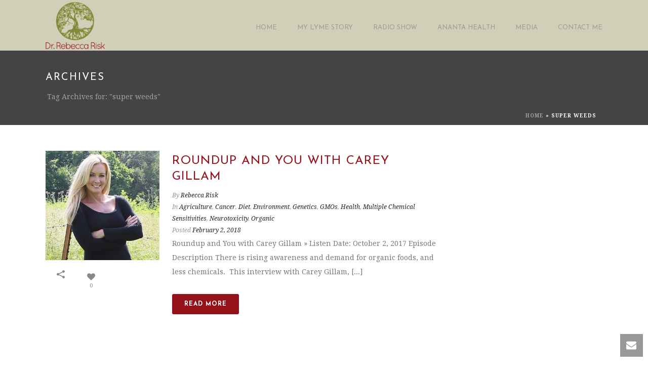

--- FILE ---
content_type: text/css; charset=UTF-8
request_url: https://dr-risk.com/wp-content/themes/jupiter-child/style.css?ver=0cffc80de53b927e2ca9e05512104ea0
body_size: -137
content:
/*
Theme Name:     Jupiter Child Theme
Theme URI: 		http://themeforest.net/user/artbees
Description:    Child theme for the Jupiter theme 
Author:         Your name here
Theme URI: 		http://themeforest.net/user/artbees
Template:       jupiter
Version:        5.0.10
*/


.new_image_posts_wrapper {
	float: left;
}

.new_image_posts_wrapper .new_image_posts_image {
	width: 225px;
	height: auto;
	margin-right: 1.5em;
}

.blog-modern-social-section.new_social_mobile_hidden {
	display: table;
}

.blog-modern-social-section.new_social_mobile_showing {
	display: none;
}

.blog-modern-social-section.new_social_mobile_hidden,
.blog-modern-social-section.new_social_mobile_showing {
	float: none;
	width: 120px;
	min-height: initial;
	height: 60px;
	border: none;
	margin-left: 0;
}

.blog-modern-social-section.new_social_mobile_hidden .blog-share-container,
.blog-modern-social-section.new_social_mobile_showing .blog-share-container,
.blog-modern-social-section.new_social_mobile_hidden .mk-love-holder,
.blog-modern-social-section.new_social_mobile_showing .mk-love-holder {
	display: table-cell;
}

.blog-modern-social-section.new_social_mobile_showing .blog-share-container,
.blog-modern-social-section.new_social_mobile_hidden .blog-share-container {
	border: none;
}

.blog-modern-social-section.new_social_mobile_showing .blog-share-container .mk-blog-share.mk-toggle-trigger,
.blog-modern-social-section.new_social_mobile_hidden .blog-share-container .mk-blog-share.mk-toggle-trigger {
}

.mk-blog-modern-item .mk-blog-meta.new_image_posts_meta {
	margin: 0 20px 20px 250px;
}

@media handheld, only screen and (max-width: 767px) {

	.new_image_posts_wrapper {
		float: none;
	}

	.new_image_posts_wrapper .new_image_posts_image {
		margin-right: 0;
		width: 100%;
	}

	.blog-modern-social-section.new_social_mobile_hidden {
		display: none;
	}

	.blog-modern-social-section.new_social_mobile_showing {
		display: table;
		margin-bottom: 20px;
		width: 100%;
	}

	.mk-blog-modern-item .mk-blog-meta.new_image_posts_meta {
		margin: 0 0 20px 0;
	}

	.mk-blog-modern-item .mk-blog-meta.new_image_posts_meta .the-excerpt,
	.mk-blog-modern-item .mk-blog-meta.new_image_posts_meta .the-excerpt p {
		margin-bottom: 0;
	}

	.mk-blog-modern-item .mk-blog-meta.new_image_posts_meta .the-title {
		margin-top: 15px;
		margin-bottom: 15px;
	}

}

